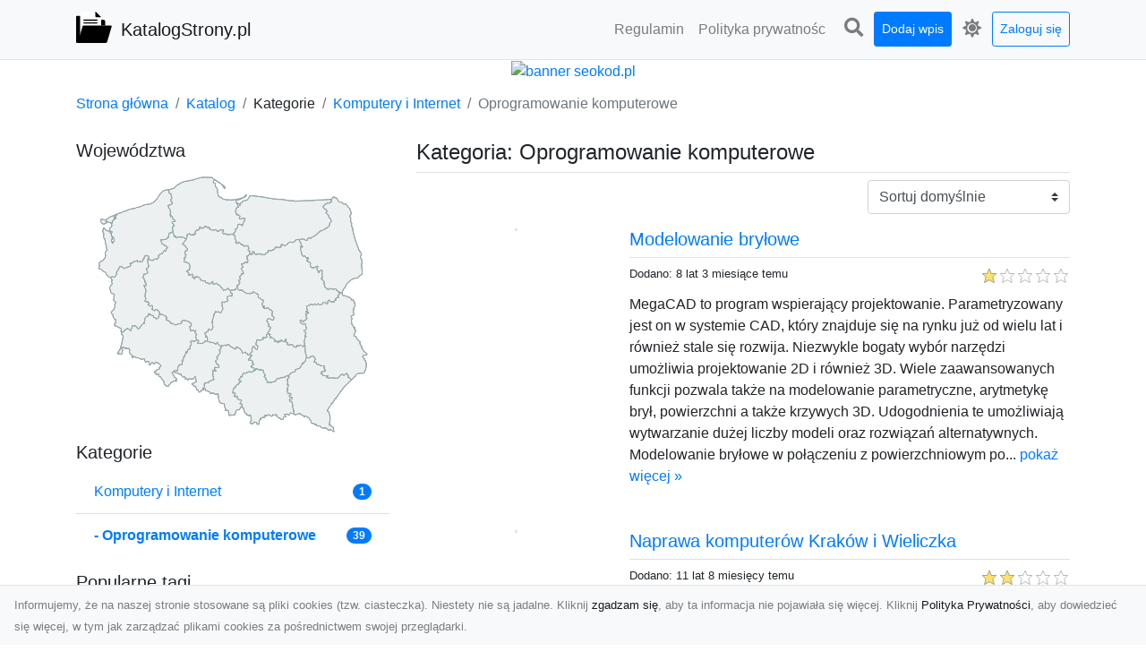

--- FILE ---
content_type: text/html; charset=UTF-8
request_url: https://katalogstrony.pl/categories/oprogramowanie-komputerowe/dirs
body_size: 16783
content:
<!DOCTYPE html><html lang="pl"><head> <title>Kategoria: Oprogramowanie komputerowe - KatalogStrony.pl - katalog stron</title> <meta charset="utf-8"> <meta name="viewport" content="width=device-width, initial-scale=1, shrink-to-fit=no"> <meta name="description" content="Kategoria: Oprogramowanie komputerowe. Katalogstrony.pl to moderowany katalog stron. Dodaj swoją witrynę do naszego spisu i zwiększ jej widoczność w Internecie. Znajdź wartościowe witryny w naszym katalogu."> <meta name="keywords" content="kategoria: oprogramowanie komputerowe"> <meta name="robots" content="index"> <meta name="robots" content="follow"> <meta property="og:title" content=""> <meta property="og:description" content=""> <meta property="og:type" content=""> <meta property="og:image" content=""> <meta property="og:url" content="https://katalogstrony.pl/categories/oprogramowanie-komputerowe/dirs"> <meta name="csrf-token" content="M9AqjjWe7V4dbSx1QIkKPgKVGi8LIL1bTAGWi58W"> <link rel="canonical" href="https://katalogstrony.pl/categories/oprogramowanie-komputerowe/dirs"> <link rel="apple-touch-icon" sizes="180x180" href="https://katalogstrony.pl/images/vendor/idir/icons/apple-touch-icon.png"> <link rel="icon" type="image/png" sizes="32x32" href="https://katalogstrony.pl/images/vendor/idir/icons/favicon-32x32.png"> <link rel="icon" type="image/png" sizes="192x192" href="https://katalogstrony.pl/images/vendor/idir/icons/android-chrome-192x192.png"> <link rel="icon" type="image/png" sizes="16x16" href="https://katalogstrony.pl/images/vendor/idir/icons/favicon-16x16.png"> <link rel="manifest" href="https://katalogstrony.pl/images/vendor/idir/icons/site.webmanifest"> <link rel="mask-icon" href="https://katalogstrony.pl/images/vendor/idir/icons/safari-pinned-tab.svg" color="#5bbad5"> <link rel="shortcut icon" href="https://katalogstrony.pl/images/vendor/idir/icons/favicon.ico"> <meta name="msapplication-TileColor" content="#2d89ef"> <meta name="msapplication-config" content="https://katalogstrony.pl/images/vendor/idir/icons/browserconfig.xml"> <meta name="theme-color" content="#ffffff"> <link href="https://katalogstrony.pl/css/vendor/idir/vendor/vendor.css?id=49a497a83d78cfce5d13057c5a7b736b" rel="stylesheet"> <link href="https://katalogstrony.pl/css/vendor/idir/web/web.css?id=fd3378601c4c6ba261e4b91c8f44460f" rel="stylesheet"> <link href="https://katalogstrony.pl/css/custom/web/web.css" rel="stylesheet"> <script src="https://katalogstrony.pl/js/vendor/idir/vendor/vendor.js?id=bc1ef286562eff417d07ec0be502a77b" defer></script> <script src="https://katalogstrony.pl/js/vendor/idir/web/web.js?id=313dd38fa18dd32b4b94e7f4374e014f" defer></script> <script src="https://katalogstrony.pl/js/custom/web/web.js" defer></script></head><body> <nav class="navbar menu navbar-expand-md navbar-light bg-light fixed-top border-bottom"> <div class="container"> <div class="d-flex flex-grow-1 navbar-search pr-3 pr-md-0"> <div id="navbar-logo" class="flex-grow-1 mr-2"> <a href="/" class="navbar-brand" title="KatalogStrony.pl - katalog stron"> <img src="https://katalogstrony.pl/images/vendor/idir/logo.svg" class="pb-1 logo" alt="KatalogStrony.pl" title="KatalogStrony.pl - katalog stron" > <span class="pl-1 d-none d-lg-inline"> KatalogStrony.pl </span> </a></div> <form id="search-form" method="GET" action="https://katalogstrony.pl/search" class="my-auto w-100 hide search" > <div class="input-group"> <input id="typeahead" data-route="https://katalogstrony.pl/api/tags/index" type="text" name="search" class="form-control border-right-0" placeholder="Szukaj... [min 3 znaki]" value="" autocomplete="off" > <select class="custom-select" name="source"> <option value="post" > blog </option> <option value="dir" selected> katalog </option> </select> <span class="input-group-append"> <button class="btn btn-outline-secondary border border-left-0" type="submit" disabled > <i class="fa fa-search"></i> </button> </span> </div> </form> <div class="my-auto"> <ul class="navbar-nav"> <li class="nav-item d-sm-inline d-md-none ml-2"> <a href="#" class="nav-link search-toggler" style="margin-top:2px;" role="button"> <i class="fa fa-lg fa-search"></i></a> </li> </ul> </div> <a href="#" id="navbar-toggle" class="my-auto navbar-toggler" role="button"> <span class="navbar-toggler-icon"></span></a> </div> <div class="navbar-collapse scroll collapse flex-grow-0 justify-content-end"> <ul id="pages-toggle" class="navbar-nav pr-3 pr-md-1"> <li class="nav-item dropdown "> <a href="https://katalogstrony.pl/pages/regulamin" title="Regulamin" class="nav-link " > <span class="d-md-inline d-none">Regulamin</span> <span class="d-md-none d-inline">Regulamin</span> </a> </li> <li class="nav-item dropdown "> <a href="https://katalogstrony.pl/pages/polityka-prywatnosci" title="Polityka prywatności" class="nav-link " > <span class="d-md-inline d-none">Polityka prywatnośc</span> <span class="d-md-none d-inline">Polityka prywatności</span> </a> </li> </ul> <ul class="navbar-nav pr-3 pr-md-0"> <li class="nav-item d-none d-md-inline mr-1"> <a href="#" class="nav-link search-toggler" style="margin-top:2px;" role="button"> <i class="fa fa-lg fa-search"></i></a> </li> <li class="nav-item mr-sm-0 mr-md-1 my-2 my-md-0"> <a class="nav-link btn btn-sm btn-primary text-white" href="https://katalogstrony.pl/dirs/create/1" role="button" > Dodaj wpis </a> </li> <li class="nav-item dropdown"> <a class="nav-link text-nowrap" href="#" role="button" id="dropdown-multi-theme" data-toggle="dropdown" aria-haspopup="true" aria-expanded="false"> <span class="fas fa-lg fa-icore-light"></span> <span class="d-inline d-md-none">Jasny</span></a><div class="dropdown-menu dropdown-menu-right" id="dropdown-multi-theme-toggle" aria-labelledby="dropdown-multi-theme"> <h6 class="dropdown-header"> Zmień motyw: </h6> <a class="dropdown-item active" data-theme="light" href="#light" title="Jasny" > <span class="fas fa-icore-light"></span> <span>Jasny</span> </a> <a class="dropdown-item " data-theme="dark" href="#dark" title="Ciemny" > <span class="fas fa-icore-dark"></span> <span>Ciemny</span> </a> </div> </li> <li class="nav-item dropdown "> <a class="nav-link btn btn-sm btn-outline-primary text-nowrap text-center text-primary ml-md-1" href="https://katalogstrony.pl/login" role="button" title="Zaloguj się" > Zaloguj się </a> </li> </ul> </div> </div></nav><div class="menu-height"></div> <div class="content"> <center><a href="https://seokod.pl" rel="nofallow" target="_blank" title="Dodaj stronę do 50 katalogów stron www"><img src="https://seokod.pl/b/black.webp" alt="banner seokod.pl"></a></center> <div class="container"> <nav aria-label="breadcrumb"> <ol class="breadcrumb bg-white px-0"> <li class="breadcrumb-item"> <a href="https://katalogstrony.pl" title="Strona główna" > Strona główna </a> </li> <li class="breadcrumb-item"> <a href="https://katalogstrony.pl/dirs/index" title="Katalog" > Katalog </a></li><li class="breadcrumb-item"> Kategorie</li> <li class="breadcrumb-item"> <a href="https://katalogstrony.pl/categories/komputery-i-internet/dirs" title="Komputery i Internet" > Komputery i Internet </a></li> <li class="breadcrumb-item active" aria-current="page"> Oprogramowanie komputerowe</li> </ol> </nav></div> <div class="container"> <div class="row"> <div class="col-md-8 order-sm-1 order-md-2"> <h1 class="h4 border-bottom pb-2"> <span>Kategoria: Oprogramowanie komputerowe</span> </h1> <div id="filter-content"> <form data-route="https://katalogstrony.pl/categories/oprogramowanie-komputerowe/dirs" id="filter"> <div class="d-flex position-relative"> <div class="form-group ml-auto"> <label class="sr-only" for="filter-orderby"> Sortuj: </label> <select class="form-control custom-select filter" name="filter[orderby]" id="filter-orderby" > <option value=""> Sortuj domyślnie </option> <option value="created_at|desc" > data dodania malejąco </option> <option value="created_at|asc" > data dodania rosnąco </option> <option value="updated_at|desc" > data aktualizacji malejąco </option> <option value="updated_at|asc" > data aktualizacji rosnąco </option> <option value="title|desc" > tytuł malejąco </option> <option value="title|asc" > tytuł rosnąco </option> <option value="sum_rating|desc" > ocena malejąco </option> <option value="sum_rating|asc" > ocena rosnąco </option> <option value="click|desc" > kliknięcia malejąco </option> <option value="click|asc" > kliknięcia rosnąco </option> <option value="view|desc" > wyświetlenia malejąco </option> <option value="view|asc" > wyświetlenia rosnąco </option> </select> </div> </div></form> <div id="infinite-scroll"> <div class="mb-5 "><div class="row"> <div class="col-sm-4"> <img data-src="https://api.pagepeeker.com/v2/thumbs.php?size=x&amp;url=http://megacad.pl" class="img-fluid border lazy mx-auto d-block" alt="Modelowanie bryłowe" > </div> <div class="col-sm-8 pl-sm-0 mt-2 mt-sm-0"> <div class="d-flex border-bottom mb-2 justify-content-between"> <h2 class="h5"> <a href="https://katalogstrony.pl/dirs/modelowanie-brylowe" title="Modelowanie bryłowe">Modelowanie bryłowe</a> </h2> </div> <div class="d-flex mb-2"> <small class="mr-auto"> Dodano: 8 lat 3 miesiące temu </small> <small class="ml-auto"> <input id="star-rating5455" name="star-rating5455" value="1.0000" data-stars="5" data-display-only="true" data-size="xs" class="rating-loading" data-language="pl" > </small> </div> <div class="text-break" style="word-break:break-word"> MegaCAD to program wspierający projektowanie. Parametryzowany jest on w systemie CAD, który znajduje się na rynku już od wielu lat i również stale się rozwija. Niezwykle bogaty wybór narzędzi umożliwia projektowanie 2D i również 3D. Wiele zaawansowanych funkcji pozwala także na modelowanie parametryczne, arytmetykę brył, powierzchni a także krzywych 3D. Udogodnienia te umożliwiają wytwarzanie dużej liczby modeli oraz rozwiązań alternatywnych. Modelowanie bryłowe w połączeniu z powierzchniowym po... <a href="https://katalogstrony.pl/dirs/modelowanie-brylowe">pokaż więcej &raquo;</a> </div> </div> </div></div> <div class="mb-5 "><div class="row"> <div class="col-sm-4"> <img data-src="https://api.pagepeeker.com/v2/thumbs.php?size=x&amp;url=http://www.serwis-komputerowy.ncti.pl" class="img-fluid border lazy mx-auto d-block" alt="Naprawa komputerów Kraków i Wieliczka" > </div> <div class="col-sm-8 pl-sm-0 mt-2 mt-sm-0"> <div class="d-flex border-bottom mb-2 justify-content-between"> <h2 class="h5"> <a href="https://katalogstrony.pl/dirs/naprawa-komputerow-krakow-i-wieliczka" title="Naprawa komputerów Kraków i Wieliczka">Naprawa komputerów Kraków i Wieliczka</a> </h2> </div> <div class="d-flex mb-2"> <small class="mr-auto"> Dodano: 11 lat 8 miesięcy temu </small> <small class="ml-auto"> <input id="star-rating5025" name="star-rating5025" value="2.0000" data-stars="5" data-display-only="true" data-size="xs" class="rating-loading" data-language="pl" > </small> </div> <div class="text-break" style="word-break:break-word"> Zapraszamy do skorzystania z Naszych usług  -Serwis komputerowy Kraków - WieliczkaNa realizowane naprawy udzielamy zapewnień! Wykonujemy następujące naprawy obejmujące zarówno ustereki sprzętowe, jak i programowe:usuwanie usterek technicznych (możliwy dojazd do kontrahenta), wymiana podzespołów i modernizacja komputerów/laptopów, instalacja/konfiguracja systemów operacyjnych i sterowników, usuwanie wirusów, szpiegów (adware) i tak dalej., naprawa i konserwacja drukarek, monitorów, instalacja/kon... <a href="https://katalogstrony.pl/dirs/naprawa-komputerow-krakow-i-wieliczka">pokaż więcej &raquo;</a> </div> </div> </div></div> <div class="mb-5 "><div class="row"> <div class="col-sm-4"> <img data-src="https://api.pagepeeker.com/v2/thumbs.php?size=x&amp;url=http://mobilni-serwisanci.pl" class="img-fluid border lazy mx-auto d-block" alt="Serwis komputerowy, naprawa laptopów (notebooków). Tanie odzyskiwanie danych" > </div> <div class="col-sm-8 pl-sm-0 mt-2 mt-sm-0"> <div class="d-flex border-bottom mb-2 justify-content-between"> <h2 class="h5"> <a href="https://katalogstrony.pl/dirs/serwis-komputerowy-naprawa-laptopow-notebookow-tanie-odzyskiwanie-danych" title="Serwis komputerowy, naprawa laptopów (notebooków). Tanie odzyskiwanie danych">Serwis komputerowy, naprawa laptopów (notebooków). Tanie odzyskiwanie danych</a> </h2> </div> <div class="d-flex mb-2"> <small class="mr-auto"> Dodano: 11 lat 10 miesięcy temu </small> <small class="ml-auto"> <input id="star-rating4918" name="star-rating4918" value="1.0000" data-stars="5" data-display-only="true" data-size="xs" class="rating-loading" data-language="pl" > </small> </div> <div class="text-break" style="word-break:break-word"> www.mobilni-serwisanci.pl - Słowa kluczowe: serwis komputerowy gdańsk, serwis laptopów gdańsk, serwis notebooków gdańsk, naprawa komputerów gdańsk, naprawa laptopów gdańsk, naprawa notebooków gdańsk, pogotowie komputerowe gdańsk, informatyk gdańsk, usługi informatyczne gdańsk, odzysk danych gdańsk, odzyskiwanie danych gdańsk, naprawa dysków twardych gdańsk, naprawa dysku twardego gdańsk, obsługa informatyczna firm gdańsk, outsourcing it gdańsk. Zapewniamy pomoc informatyczną osobom prywatnym ora... <a href="https://katalogstrony.pl/dirs/serwis-komputerowy-naprawa-laptopow-notebookow-tanie-odzyskiwanie-danych">pokaż więcej &raquo;</a> </div> </div> </div></div> <div class="mb-5 "><div class="row"> <div class="col-sm-4"> <img data-src="https://api.pagepeeker.com/v2/thumbs.php?size=x&amp;url=http://techformator.pl" class="img-fluid border lazy mx-auto d-block" alt="Porady Windows" > </div> <div class="col-sm-8 pl-sm-0 mt-2 mt-sm-0"> <div class="d-flex border-bottom mb-2 justify-content-between"> <h2 class="h5"> <a href="https://katalogstrony.pl/dirs/porady-windows" title="Porady Windows">Porady Windows</a> </h2> </div> <div class="d-flex mb-2"> <small class="mr-auto"> Dodano: 11 lat 11 miesięcy temu </small> <small class="ml-auto"> <input id="star-rating1482" name="star-rating1482" value="1.0000" data-stars="5" data-display-only="true" data-size="xs" class="rating-loading" data-language="pl" > </small> </div> <div class="text-break" style="word-break:break-word"> Blog o nowych technologiach, komputerach, oprogramowaniu. Tylko tutaj znajdziesz dużą ilość unikalnych artykułów informatycznych. Strona zawiera recenzje i testy porównawcze software, instrukcje dla oprogramowania użytkowego, spolszczenia dodatków i skórek dla popularnych systemów CMS, ciekawostki i newsy komputerowe, informacje o promocjach w sieci - pełne wersje programów za darmo, porady z wielu dziedzin IT: kryptografia, steganografia, bezpieczeństwo w Internecie, systemy operacyjne Windows ... <a href="https://katalogstrony.pl/dirs/porady-windows">pokaż więcej &raquo;</a> </div> </div> </div></div> <div class="mb-5 "><div class="row"> <div class="col-sm-4"> <img data-src="https://api.pagepeeker.com/v2/thumbs.php?size=x&amp;url=http://www.enovatio.com" class="img-fluid border lazy mx-auto d-block" alt="Obieg dokumentów" > </div> <div class="col-sm-8 pl-sm-0 mt-2 mt-sm-0"> <div class="d-flex border-bottom mb-2 justify-content-between"> <h2 class="h5"> <a href="https://katalogstrony.pl/dirs/obieg-dokumentow" title="Obieg dokumentów">Obieg dokumentów</a> </h2> </div> <div class="d-flex mb-2"> <small class="mr-auto"> Dodano: 12 lat 2 tygodnie temu </small> <small class="ml-auto"> <input id="star-rating4786" name="star-rating4786" value="1.0000" data-stars="5" data-display-only="true" data-size="xs" class="rating-loading" data-language="pl" > </small> </div> <div class="text-break" style="word-break:break-word"> Aby w firmie nie ginąć w stosach dokumentów proponujemy system obiegu dokumentów. Nasze rozwiązanie usprawnia obieg dokumentów w organizacji oraz usprawnia wszelkie występujące procesy biznesowe. System zarządzania obiegiem dokumentów składa się z obszernej ilości praktycznych funkcji, niezbędnych do zarządzania dokumentami oraz pracą z nimi.... <a href="https://katalogstrony.pl/dirs/obieg-dokumentow">pokaż więcej &raquo;</a> </div> </div> </div></div> <div class="mb-5 "><div class="row"> <div class="col-sm-4"> <img data-src="https://api.pagepeeker.com/v2/thumbs.php?size=x&amp;url=http://enova.komako.pl" class="img-fluid border lazy mx-auto d-block" alt="Enova Szczecin, Poznań, Warszawa" > </div> <div class="col-sm-8 pl-sm-0 mt-2 mt-sm-0"> <div class="d-flex border-bottom mb-2 justify-content-between"> <h2 class="h5"> <a href="https://katalogstrony.pl/dirs/enova-szczecin-poznan-warszawa" title="Enova Szczecin, Poznań, Warszawa">Enova Szczecin, Poznań, Warszawa</a> </h2> </div> <div class="d-flex mb-2"> <small class="mr-auto"> Dodano: 13 lat 1 dzień temu </small> <small class="ml-auto"> <input id="star-rating4643" name="star-rating4643" value="1.0000" data-stars="5" data-display-only="true" data-size="xs" class="rating-loading" data-language="pl" > </small> </div> <div class="text-break" style="word-break:break-word"> System dla firm enova, to nowoczesny system ERP przydatny dla dowolnej branży i firm różnej wielkości. Produkt ma bardzo rozbudowaną funkcjonalność i spore możliwości konfiguracji, co pozwala na dostsowanie do potrzeb biznesowych Klienta o dowolnym profilu. Nasza firma jest autoryzowanym partnerem firmy Soneta - producenta systemu enova. Decydując się na zakup oprogramowania enova od nas, otrzymasz wsparcie techniczne oraz doradztwo w zakresie wdrożenia, konfiguracji i obsługi oprogramowania. Po... <a href="https://katalogstrony.pl/dirs/enova-szczecin-poznan-warszawa">pokaż więcej &raquo;</a> </div> </div> </div></div> <div class="mb-5 "><div class="row"> <div class="col-sm-4"> <img data-src="https://api.pagepeeker.com/v2/thumbs.php?size=x&amp;url=http://www.intea.pl" class="img-fluid border lazy mx-auto d-block" alt="Program do fakturowania dla małych przedsiębiorstw" > </div> <div class="col-sm-8 pl-sm-0 mt-2 mt-sm-0"> <div class="d-flex border-bottom mb-2 justify-content-between"> <h2 class="h5"> <a href="https://katalogstrony.pl/dirs/program-do-fakturowania-dla-malych-przedsiebiorstw" title="Program do fakturowania dla małych przedsiębiorstw">Program do fakturowania dla małych przedsiębiorstw</a> </h2> </div> <div class="d-flex mb-2"> <small class="mr-auto"> Dodano: 13 lat 1 tydzień temu </small> <small class="ml-auto"> <input id="star-rating4627" name="star-rating4627" value="2.0000" data-stars="5" data-display-only="true" data-size="xs" class="rating-loading" data-language="pl" > </small> </div> <div class="text-break" style="word-break:break-word"> Wydaje się, iż wystawienie i rozliczenie faktur to prosta sprawa. Jednak nie każdy z nas potrafi sobie z tym poradzić. Skorzystaj z programu do fakturowania Intea. Unikniesz stresu związanego z źle wypełnionymi fakturami.A może coś jeszcze budzi twoje obawy Wśród oprogramowania Intea odszukasz także program księgowy i program magazynowy. Dzięki nim unikniesz całej męczącej papierkowej roboty plus będziesz mieć pewność, iż wszystko zostało dobrze zrobione. Wypróbuj dostępną ofertę na www.intea.pl... <a href="https://katalogstrony.pl/dirs/program-do-fakturowania-dla-malych-przedsiebiorstw">pokaż więcej &raquo;</a> </div> </div> </div></div> <div class="mb-5 "><div class="row"> <div class="col-sm-4"> <img data-src="https://api.pagepeeker.com/v2/thumbs.php?size=x&amp;url=http://program-dla-nieruchomosci.komako.pl" class="img-fluid border lazy mx-auto d-block" alt="EMakler" > </div> <div class="col-sm-8 pl-sm-0 mt-2 mt-sm-0"> <div class="d-flex border-bottom mb-2 justify-content-between"> <h2 class="h5"> <a href="https://katalogstrony.pl/dirs/emakler" title="EMakler">EMakler</a> </h2> </div> <div class="d-flex mb-2"> <small class="mr-auto"> Dodano: 13 lat 2 miesiące temu </small> <small class="ml-auto"> <input id="star-rating4410" name="star-rating4410" value="1.0000" data-stars="5" data-display-only="true" data-size="xs" class="rating-loading" data-language="pl" > </small> </div> <div class="text-break" style="word-break:break-word"> Program eKOMAKO Makler Nieruchomości to oprogramowanie dedykowane dla pośredników nieruchomości, które umożliwia pełną obsługę biur nieruchomości, dedykowany do firm różnej wielkości, przetestowany w małych kilku osobowych organizacjach, jak również w największych biurach w Polsce, w których pracuje blisko 100 maklerów, pośredników. Oprogramowanie dla agencji nieruchomości eKOMAKO Makler Nieruchomości jako jedyne na rynku pozwala administrować całym biurem i zespołem maklerów. Zapraszamy do skor... <a href="https://katalogstrony.pl/dirs/emakler">pokaż więcej &raquo;</a> </div> </div> </div></div> <div class="mb-5 "><div class="row"> <div class="col-sm-4"> <img data-src="https://api.pagepeeker.com/v2/thumbs.php?size=x&amp;url=http://insert.komako.pl" class="img-fluid border lazy mx-auto d-block" alt="Insert szkolenia" > </div> <div class="col-sm-8 pl-sm-0 mt-2 mt-sm-0"> <div class="d-flex border-bottom mb-2 justify-content-between"> <h2 class="h5"> <a href="https://katalogstrony.pl/dirs/insert-szkolenia" title="Insert szkolenia">Insert szkolenia</a> </h2> </div> <div class="d-flex mb-2"> <small class="mr-auto"> Dodano: 13 lat 4 miesiące temu </small> <small class="ml-auto"> <input id="star-rating4244" name="star-rating4244" value="1.0000" data-stars="5" data-display-only="true" data-size="xs" class="rating-loading" data-language="pl" > </small> </div> <div class="text-break" style="word-break:break-word"> System Insert GT to zintegrowany system zarządzania przedsiębiorstwem. Wysoki stopień zintegrowania modułów pozwala znacznie ograniczyć czas niezbędny na jego obsługę. System jest bardzo łatwy w użyciu, większość potrzebnych funkcji jest dostępna w sposób bardzo intuicyjny. Insert GT daje się łatwo modyfikować poprzez możliwość tworzenia własnych zestawień, oraz specjalizowanych modułów w oparciu o pakiety Sfera dla Insert GT. Bezpłatna infolinia handlowa: 800 109 509.... <a href="https://katalogstrony.pl/dirs/insert-szkolenia">pokaż więcej &raquo;</a> </div> </div> </div></div> <div class="mb-5 "><div class="row"> <div class="col-sm-4"> <img data-src="https://api.pagepeeker.com/v2/thumbs.php?size=x&amp;url=http://www.photoshop-cs6.tdnet.com.pl" class="img-fluid border lazy mx-auto d-block" alt="Adobe Photoshop cs6" > </div> <div class="col-sm-8 pl-sm-0 mt-2 mt-sm-0"> <div class="d-flex border-bottom mb-2 justify-content-between"> <h2 class="h5"> <a href="https://katalogstrony.pl/dirs/adobe-photoshop-cs6" title="Adobe Photoshop cs6">Adobe Photoshop cs6</a> </h2> </div> <div class="d-flex mb-2"> <small class="mr-auto"> Dodano: 13 lat 5 miesięcy temu </small> <small class="ml-auto"> <input id="star-rating4172" name="star-rating4172" value="1.0000" data-stars="5" data-display-only="true" data-size="xs" class="rating-loading" data-language="pl" > </small> </div> <div class="text-break" style="word-break:break-word"> Spółka Adobe, by uefektywnić pracę designerów graficznych wprowadziła na rynek niemało programów wspomagających aplikacje typu Adobe Photoshop Elements czy Adobe InDesign. Oryginalne oprogramowanie prezentowane w tym artykule jest uchwytne po bardzo niskich cenach na serwisie producenta Adobe. Linki do oprogramowania z którym można się zapoznać na tejże stronie www, odsyłają do autentycznych programów z licencją. Gdyż nabycie Adobe CS6 pozwala na czerpanie niepowtarzalnej przyjemności z prostoty... <a href="https://katalogstrony.pl/dirs/adobe-photoshop-cs6">pokaż więcej &raquo;</a> </div> </div> </div></div> <div class="mb-5 "><div class="row"> <div class="col-sm-4"> <img data-src="https://api.pagepeeker.com/v2/thumbs.php?size=x&amp;url=http://www.dymki.com" class="img-fluid border lazy mx-auto d-block" alt="Przerabianie zdjęć online" > </div> <div class="col-sm-8 pl-sm-0 mt-2 mt-sm-0"> <div class="d-flex border-bottom mb-2 justify-content-between"> <h2 class="h5"> <a href="https://katalogstrony.pl/dirs/przerabianie-zdjec-online" title="Przerabianie zdjęć online">Przerabianie zdjęć online</a> </h2> </div> <div class="d-flex mb-2"> <small class="mr-auto"> Dodano: 13 lat 5 miesięcy temu </small> <small class="ml-auto"> <input id="star-rating4161" name="star-rating4161" value="1.0000" data-stars="5" data-display-only="true" data-size="xs" class="rating-loading" data-language="pl" > </small> </div> <div class="text-break" style="word-break:break-word"> Obróbka zdjęć online to jedna z możliwości serwisu Dymki.com. Przygotowany jest tutaj ciekawy program do przerabiania zdjęć i zagwarantowana jest sposobność importu zdjęć z dysku. Przerabianie zdjęć to tylko początkowy etap konstruowania. Potem można kreować z nich kalendarz lub generować nietuzinkowe kolaże. Serwis korzysta z środków unijnych. Pomysł na mikroblogi z wykorzystaniem komiksów został uznany za wartościowy. Aby korzystać z bazy sprzętowej serwisu, trzeba założyć konto. Edycja zdjęć ... <a href="https://katalogstrony.pl/dirs/przerabianie-zdjec-online">pokaż więcej &raquo;</a> </div> </div> </div></div> <div class="mb-5 "><div class="row"> <div class="col-sm-4"> <img data-src="https://api.pagepeeker.com/v2/thumbs.php?size=x&amp;url=http://www.seolight.pl" class="img-fluid border lazy mx-auto d-block" alt="Automatyczne katalogowanie stron" > </div> <div class="col-sm-8 pl-sm-0 mt-2 mt-sm-0"> <div class="d-flex border-bottom mb-2 justify-content-between"> <h2 class="h5"> <a href="https://katalogstrony.pl/dirs/automatyczne-katalogowanie-stron" title="Automatyczne katalogowanie stron">Automatyczne katalogowanie stron</a> </h2> </div> <div class="d-flex mb-2"> <small class="mr-auto"> Dodano: 13 lat 6 miesięcy temu </small> <small class="ml-auto"> <input id="star-rating4024" name="star-rating4024" value="2.0000" data-stars="5" data-display-only="true" data-size="xs" class="rating-loading" data-language="pl" > </small> </div> <div class="text-break" style="word-break:break-word"> Prezentowane narzędzie SeoLight jest programem do automatycznego dodawania wpisów, do zadbanych katalogów www. Nasze oprogramowanie wspiera nie tylko wszystkie skrypty katalogów dostępne na polskim rynku, ale także doskonale radzi sobie z katalogami zagranicznymi. Przy właściwym skonfigurowaniu skuteczność aplikacji sięga 100%.... <a href="https://katalogstrony.pl/dirs/automatyczne-katalogowanie-stron">pokaż więcej &raquo;</a> </div> </div> </div></div> <div class="mb-5 "><div class="row"> <div class="col-sm-4"> <img data-src="https://api.pagepeeker.com/v2/thumbs.php?size=x&amp;url=http://www.valuelab.pl" class="img-fluid border lazy mx-auto d-block" alt="Aplikacje mobilne" > </div> <div class="col-sm-8 pl-sm-0 mt-2 mt-sm-0"> <div class="d-flex border-bottom mb-2 justify-content-between"> <h2 class="h5"> <a href="https://katalogstrony.pl/dirs/aplikacje-mobilne" title="Aplikacje mobilne">Aplikacje mobilne</a> </h2> </div> <div class="d-flex mb-2"> <small class="mr-auto"> Dodano: 13 lat 6 miesięcy temu </small> <small class="ml-auto"> <input id="star-rating3987" name="star-rating3987" value="1.0000" data-stars="5" data-display-only="true" data-size="xs" class="rating-loading" data-language="pl" > </small> </div> <div class="text-break" style="word-break:break-word"> Dzięki ofercie Value Lab, firmy z każdego rodzaju dziedziny, mają możliwość efektywnie pokazać się w świecie mobilnych stron internetowych. Oferta ta przedstawia w szczególności zawodowe tworzenie stron do urządzeń mobilnych z uwzględnieniem responsive web design. Oprócz tego, w Value Lab można zakupić aplikacje mobilne, które odczytują m.in. qr kody. Poza tym, przedsiębiorstwo Value Lab zajmuje się także marketingiem mobilnym.... <a href="https://katalogstrony.pl/dirs/aplikacje-mobilne">pokaż więcej &raquo;</a> </div> </div> </div></div> <div class="mb-5 "><div class="row"> <div class="col-sm-4"> <img data-src="https://api.pagepeeker.com/v2/thumbs.php?size=x&amp;url=http://www.xnet.pl" class="img-fluid border lazy mx-auto d-block" alt="Sony Vegas Movie Studio" > </div> <div class="col-sm-8 pl-sm-0 mt-2 mt-sm-0"> <div class="d-flex border-bottom mb-2 justify-content-between"> <h2 class="h5"> <a href="https://katalogstrony.pl/dirs/sony-vegas-movie-studio" title="Sony Vegas Movie Studio">Sony Vegas Movie Studio</a> </h2> </div> <div class="d-flex mb-2"> <small class="mr-auto"> Dodano: 13 lat 6 miesięcy temu </small> <small class="ml-auto"> <input id="star-rating3963" name="star-rating3963" value="1.0000" data-stars="5" data-display-only="true" data-size="xs" class="rating-loading" data-language="pl" > </small> </div> <div class="text-break" style="word-break:break-word"> Firma zajmuje się sprzedażą i dystrybucją oprogramowania komputerowego, zapewniamy profesjonalną i fachową obsługę naszych Klientów. A także szeroki zakres oferowanego oprogramowania, fachowa wiedza oraz atrakcyjne ceny sprawiają iż jesteśmy zaufanym dostawcą dla wielu firm i instytucji w Polsce.Ponadto jesteśmy certyfikowanym partnerem wiodących producentów i posiadamy autoryzacje do sprzedaży oprogramowania tj: Adobe, Autodesk, Corel, Microsoft, ZWCAD.Nasi konsultanci są do Państwa dyspozycji ... <a href="https://katalogstrony.pl/dirs/sony-vegas-movie-studio">pokaż więcej &raquo;</a> </div> </div> </div></div> <div class="mb-5 "><div class="row"> <div class="col-sm-4"> <img data-src="https://api.pagepeeker.com/v2/thumbs.php?size=x&amp;url=http://www.itelligence.pl" class="img-fluid border lazy mx-auto d-block" alt="Oprogramowanie dla firm" > </div> <div class="col-sm-8 pl-sm-0 mt-2 mt-sm-0"> <div class="d-flex border-bottom mb-2 justify-content-between"> <h2 class="h5"> <a href="https://katalogstrony.pl/dirs/oprogramowanie-dla-firm" title="Oprogramowanie dla firm">Oprogramowanie dla firm</a> </h2> </div> <div class="d-flex mb-2"> <small class="mr-auto"> Dodano: 13 lat 6 miesięcy temu </small> <small class="ml-auto"> <input id="star-rating3960" name="star-rating3960" value="1.0000" data-stars="5" data-display-only="true" data-size="xs" class="rating-loading" data-language="pl" > </small> </div> <div class="text-break" style="word-break:break-word"> Misją ITELLIGENCE jest zapewnienie prawidłowego funkcjonowania firmy oraz grup przedsiębiorstw działającym na skalę międzynarodową. Wdrażając dostosowane stosownie do warunków klienta zintegrowane systemy informatyczne, sugeruje się regułą najwyższej funkcjonalności. W usłudze systemy EPR, CRM oraz mySAP, które posiada udoskonalone komponenty oprogramowania aplikacyjnego. Oferowana wielojęzyczna obsługa.... <a href="https://katalogstrony.pl/dirs/oprogramowanie-dla-firm">pokaż więcej &raquo;</a> </div> </div> </div></div> <div class="mb-5 "><div class="row"> <div class="col-sm-4"> <img data-src="https://api.pagepeeker.com/v2/thumbs.php?size=x&amp;url=http://vbs.com.pl" class="img-fluid border lazy mx-auto d-block" alt="VBS Oprogramowanie fakturujące i CRM, tworzenie sklepów internetowych" > </div> <div class="col-sm-8 pl-sm-0 mt-2 mt-sm-0"> <div class="d-flex border-bottom mb-2 justify-content-between"> <h2 class="h5"> <a href="https://katalogstrony.pl/dirs/vbs-oprogramowanie-fakturujace-i-crm-tworzenie-sklepow-internetowych" title="VBS Oprogramowanie fakturujące i CRM, tworzenie sklepów internetowych">VBS Oprogramowanie fakturujące i CRM, tworzenie sklepów internetowych</a> </h2> </div> <div class="d-flex mb-2"> <small class="mr-auto"> Dodano: 13 lat 11 miesięcy temu </small> <small class="ml-auto"> <input id="star-rating3747" name="star-rating3747" value="1.0000" data-stars="5" data-display-only="true" data-size="xs" class="rating-loading" data-language="pl" > </small> </div> <div class="text-break" style="word-break:break-word"> Programy do wystawiania faktur i CRM, tworzenie sklepów internetowych. Przetestuj nowoczesne rozwiązania przez 30 dni. Jako firma obsługujemy kilkaset sklepów internetowych, kilka dużych portali tematycznych. Ściśle współpracujemy z innymi firmami, zajmującymi się projektowaniem oprogramowań i handlem w Internecie takimi jak Meteoryt.pl, Allpay.eu czy Ceneo.pl... <a href="https://katalogstrony.pl/dirs/vbs-oprogramowanie-fakturujace-i-crm-tworzenie-sklepow-internetowych">pokaż więcej &raquo;</a> </div> </div> </div></div> <div class="mb-5 "><div class="row"> <div class="col-sm-4"> <img data-src="https://api.pagepeeker.com/v2/thumbs.php?size=x&amp;url=http://www.softmanager.pl" class="img-fluid border lazy mx-auto d-block" alt="Raks sql SoftManager" > </div> <div class="col-sm-8 pl-sm-0 mt-2 mt-sm-0"> <div class="d-flex border-bottom mb-2 justify-content-between"> <h2 class="h5"> <a href="https://katalogstrony.pl/dirs/raks-sql-softmanager" title="Raks sql SoftManager">Raks sql SoftManager</a> </h2> </div> <div class="d-flex mb-2"> <small class="mr-auto"> Dodano: 13 lat 11 miesięcy temu </small> <small class="ml-auto"> <input id="star-rating3673" name="star-rating3673" value="2.0000" data-stars="5" data-display-only="true" data-size="xs" class="rating-loading" data-language="pl" > </small> </div> <div class="text-break" style="word-break:break-word"> SoftManager budujemy strony internetowe RaksSQL Biuro Rachunkowe System dedykowany Biurom Rachunkowym którego funkcjonalności i cene ustalamy indywidualnie z każdym klientem.RaksSQL stworzony z myślą o księgowych to nowoczesny, kompleksowy i zintegrowany system który powstał na bazie 20-letnich doświadczeń firmy Raks. Z oprogramowania RaksSQL korzysta ponad tysiąc biur rachunkowych, w tym od 8 lat Stowarzyszenie Księgowych w Polsce.... <a href="https://katalogstrony.pl/dirs/raks-sql-softmanager">pokaż więcej &raquo;</a> </div> </div> </div></div> <div class="mb-5 "><div class="row"> <div class="col-sm-4"> <img data-src="https://api.pagepeeker.com/v2/thumbs.php?size=x&amp;url=http://www.syndatis.com" class="img-fluid border lazy mx-auto d-block" alt="System obiegu dokumentów" > </div> <div class="col-sm-8 pl-sm-0 mt-2 mt-sm-0"> <div class="d-flex border-bottom mb-2 justify-content-between"> <h2 class="h5"> <a href="https://katalogstrony.pl/dirs/system-obiegu-dokumentow" title="System obiegu dokumentów">System obiegu dokumentów</a> </h2> </div> <div class="d-flex mb-2"> <small class="mr-auto"> Dodano: 14 lat 1 dzień temu </small> <small class="ml-auto"> <input id="star-rating3561" name="star-rating3561" value="1.0000" data-stars="5" data-display-only="true" data-size="xs" class="rating-loading" data-language="pl" > </small> </div> <div class="text-break" style="word-break:break-word"> Syndatis od 2000 roku funkcjonuje na rynku rozwiązań BPM (Business Process Management), będąc prekursorem tego podejścia w Polsce. Dostarczamy kompleksowe rozwiązania informatyczne, umożliwiające pełną obsługę procesów biznesowych w przedsiębiorstwie. Nasz produkt, Syndatis BPM, oparty na najnowocześniejszych technologiach internetowych, jest narzędziem bardzo elastycznym, łatwo integrującym się z innymi elementami IT w każdej organizacji. Nasz zespół to doświadczeni specjaliści w dziedzinie Bus... <a href="https://katalogstrony.pl/dirs/system-obiegu-dokumentow">pokaż więcej &raquo;</a> </div> </div> </div></div> <div class="mb-5 "><div class="row"> <div class="col-sm-4"> <img data-src="https://api.pagepeeker.com/v2/thumbs.php?size=x&amp;url=http://www.rivasoft.pl" class="img-fluid border lazy mx-auto d-block" alt="Photoshop w Rivasoft.pl" > </div> <div class="col-sm-8 pl-sm-0 mt-2 mt-sm-0"> <div class="d-flex border-bottom mb-2 justify-content-between"> <h2 class="h5"> <a href="https://katalogstrony.pl/dirs/photoshop-w-rivasoft-pl" title="Photoshop w Rivasoft.pl">Photoshop w Rivasoft.pl</a> </h2> </div> <div class="d-flex mb-2"> <small class="mr-auto"> Dodano: 14 lat 1 tydzień temu </small> <small class="ml-auto"> <input id="star-rating3509" name="star-rating3509" value="1.0000" data-stars="5" data-display-only="true" data-size="xs" class="rating-loading" data-language="pl" > </small> </div> <div class="text-break" style="word-break:break-word"> Oprogramowanie Adobe zajmuje czołową pozycję w naszym portfolio produktowym. Oferujemy programy Photoshop, Photoshop Elements 10, pakiety Adobe Creative Suite 5.5, oprogramowanie Adobe dla studentów, oraz pakiety Adobe Digital School Collection. Zajmujemy się sprzedażą oprogramowania Corel, w tym CorelDRAW X5, CorelDRAW X4, WinDVD Pro 11. W sprzedaży dostępne są również aplikacje Microsoft Office, Microsoft Windows, Outlook. Oferujemy możliwość zakupu profesjonalnych systemów CAD: AutoCAD LT 201... <a href="https://katalogstrony.pl/dirs/photoshop-w-rivasoft-pl">pokaż więcej &raquo;</a> </div> </div> </div></div> <div class="mb-5 "><div class="row"> <div class="col-sm-4"> <img data-src="https://api.pagepeeker.com/v2/thumbs.php?size=x&amp;url=http://www.saldeo.pl" class="img-fluid border lazy mx-auto d-block" alt="Elektroniczna faktura, program do faktur" > </div> <div class="col-sm-8 pl-sm-0 mt-2 mt-sm-0"> <div class="d-flex border-bottom mb-2 justify-content-between"> <h2 class="h5"> <a href="https://katalogstrony.pl/dirs/elektroniczna-faktura-program-do-faktur" title="Elektroniczna faktura, program do faktur">Elektroniczna faktura, program do faktur</a> </h2> </div> <div class="d-flex mb-2"> <small class="mr-auto"> Dodano: 14 lat 1 miesiąc temu </small> <small class="ml-auto"> <input id="star-rating3222" name="star-rating3222" value="1.0000" data-stars="5" data-display-only="true" data-size="xs" class="rating-loading" data-language="pl" > </small> </div> <div class="text-break" style="word-break:break-word"> Żywy rozwój Internetu wywołał fakt, że coraz więcej korporacji postanowiło na stosowanie takiego wynalazku jak elektroniczna faktura. Jej zastosowanie to tak naprawdę same plusy. Nie jesteśmy zmuszeni składować kupy makulatury, która zajmuje w archiwum lub biurze, zbędne miejsce. Mamy do wszystkich dokumentów nietrudny dostęp, albowiem szukane są one za sprawą peceta, a nie ręcznie w szufladach bądź segregatorach. Cyfrową fakturę jest możliwym wydrukować w każdej chwili i wysłać do swojego partn... <a href="https://katalogstrony.pl/dirs/elektroniczna-faktura-program-do-faktur">pokaż więcej &raquo;</a> </div> </div> </div></div> <div class="mb-5 "><div class="row"> <div class="col-sm-4"> <img data-src="https://api.pagepeeker.com/v2/thumbs.php?size=x&amp;url=http://www.itauditor.pl" class="img-fluid border lazy mx-auto d-block" alt="Audyty legalności oprogramowania" > </div> <div class="col-sm-8 pl-sm-0 mt-2 mt-sm-0"> <div class="d-flex border-bottom mb-2 justify-content-between"> <h2 class="h5"> <a href="https://katalogstrony.pl/dirs/audyty-legalnosci-oprogramowania" title="Audyty legalności oprogramowania">Audyty legalności oprogramowania</a> </h2> </div> <div class="d-flex mb-2"> <small class="mr-auto"> Dodano: 14 lat 2 miesiące temu </small> <small class="ml-auto"> <input id="star-rating3033" name="star-rating3033" value="2.0000" data-stars="5" data-display-only="true" data-size="xs" class="rating-loading" data-language="pl" > </small> </div> <div class="text-break" style="word-break:break-word"> Ochrona poufnych informacji oraz optymalizacja zasobów firmy pozwalają zmaksymalizować efekty pracy i uzyskać przewagę konkurencyjną. Oferujemy Państwu profesjonalne szkolenia oraz audyty informatyczne, bezpieczeństwa, legalności oprogramowania. Dzięki naszej specjalistycznej wiedzy i doświadczeniu, pomagamy uniknąć strat, jakie płyną z niedostatecznego zabezpieczenia danych oraz niewystarczającej wiedzy pracowników na temat potencjalnych zagrożeń. Serdecznie zapraszamy do korzystnej współpracy... <a href="https://katalogstrony.pl/dirs/audyty-legalnosci-oprogramowania">pokaż więcej &raquo;</a> </div> </div> </div></div> <div class="mb-5 "><div class="row"> <div class="col-sm-4"> <img data-src="https://api.pagepeeker.com/v2/thumbs.php?size=x&amp;url=http://www.program-do-kosztorysowania.pl" class="img-fluid border lazy mx-auto d-block" alt="Norma PRO" > </div> <div class="col-sm-8 pl-sm-0 mt-2 mt-sm-0"> <div class="d-flex border-bottom mb-2 justify-content-between"> <h2 class="h5"> <a href="https://katalogstrony.pl/dirs/norma-pro" title="Norma PRO">Norma PRO</a> </h2> </div> <div class="d-flex mb-2"> <small class="mr-auto"> Dodano: 14 lat 2 miesiące temu </small> <small class="ml-auto"> <input id="star-rating2853" name="star-rating2853" value="2.0000" data-stars="5" data-display-only="true" data-size="xs" class="rating-loading" data-language="pl" > </small> </div> <div class="text-break" style="word-break:break-word"> Norma PRO cennik i funkcjonalność, szkolenia, kursy kosztorysowania, wersja demo programu Norma PRO, wsparcie techniczne Norma PRO oraz praktyczne porady. Na stronie www.program-do-kosztorysowania.pl można znaleźć cenne wskazówki dotyczące obsługi programu Norma PRO takie jak: instalacja i aktywacja klucza, współpraca z cennikami Intercenbud, Sekocenbud, zmiana przedmiaru na kosztorys, Katalogi Nakładów Rzeczowych zawarte w programach Norma PRO. Dodatkowo znajdziesz informacje o możliwościach i ... <a href="https://katalogstrony.pl/dirs/norma-pro">pokaż więcej &raquo;</a> </div> </div> </div></div> <div class="mb-5 "><div class="row"> <div class="col-sm-4"> <img data-src="https://api.pagepeeker.com/v2/thumbs.php?size=x&amp;url=http://www.antcom.pl" class="img-fluid border lazy mx-auto d-block" alt="Systemy do obsługi gastronomii" > </div> <div class="col-sm-8 pl-sm-0 mt-2 mt-sm-0"> <div class="d-flex border-bottom mb-2 justify-content-between"> <h2 class="h5"> <a href="https://katalogstrony.pl/dirs/systemy-do-obslugi-gastronomii" title="Systemy do obsługi gastronomii">Systemy do obsługi gastronomii</a> </h2> </div> <div class="d-flex mb-2"> <small class="mr-auto"> Dodano: 14 lat 3 miesiące temu </small> <small class="ml-auto"> <input id="star-rating2778" name="star-rating2778" value="1.0000" data-stars="5" data-display-only="true" data-size="xs" class="rating-loading" data-language="pl" > </small> </div> <div class="text-break" style="word-break:break-word"> Firma Ant.Com Andrzej Tomaszewski zajmuje się tworzeniem i rozwijaniem dedykowanych systemów do obsługi pizzerii oraz programu do skutecznej windykacji. Program Windykator naszego autorstwa wspiera prowadzenie spraw windykacyjnych na każdym ich etapie. Nasz system jest funkcjonalny w obsłudze, co zostało docenione przez zadowolonych klientów. Zarządzanie pizzerią wspomaga nasz kolejny program quot;Moja pizzeriaquot;. Dzięki uniwersalnym rozwiązaniom program można wykorzystać w typowej pizzerii..... <a href="https://katalogstrony.pl/dirs/systemy-do-obslugi-gastronomii">pokaż więcej &raquo;</a> </div> </div> </div></div> <div class="mb-5 "><div class="row"> <div class="col-sm-4"> <img data-src="https://api.pagepeeker.com/v2/thumbs.php?size=x&amp;url=http://www.sparro.pl" class="img-fluid border lazy mx-auto d-block" alt="Systemy zarządzania treścią" > </div> <div class="col-sm-8 pl-sm-0 mt-2 mt-sm-0"> <div class="d-flex border-bottom mb-2 justify-content-between"> <h2 class="h5"> <a href="https://katalogstrony.pl/dirs/systemy-zarzadzania-trescia" title="Systemy zarządzania treścią">Systemy zarządzania treścią</a> </h2> </div> <div class="d-flex mb-2"> <small class="mr-auto"> Dodano: 14 lat 3 miesiące temu </small> <small class="ml-auto"> <input id="star-rating2604" name="star-rating2604" value="1.0000" data-stars="5" data-display-only="true" data-size="xs" class="rating-loading" data-language="pl" > </small> </div> <div class="text-break" style="word-break:break-word"> Korporacja, która korzysta z przekazu promocyjnego w sieci, musi pamiętać o ciągłej oraz bieżącej aktualizacji swojej strony internetowej. Domniemanie potencjalnego kontrahenta odwiedzającego witrynę internetową, iż na stronie nie wprowadzono żadnych innowacji, a także nie była aktualizowana, doprowadzi do zbudowania negatywnego obrazu firmy, a następnie jak wynika z przeprowadzonych badań marketingowych zniechęci go do następnych wizyt. Z tego powodu nasza firma postanowiła wyjść naprzeciw Pańs... <a href="https://katalogstrony.pl/dirs/systemy-zarzadzania-trescia">pokaż więcej &raquo;</a> </div> </div> </div></div> <div class="mb-5 "><div class="row"> <div class="col-sm-4"> <img data-src="https://api.pagepeeker.com/v2/thumbs.php?size=x&amp;url=http://www.progmate.pl" class="img-fluid border lazy mx-auto d-block" alt="Obieg dokumentów" > </div> <div class="col-sm-8 pl-sm-0 mt-2 mt-sm-0"> <div class="d-flex border-bottom mb-2 justify-content-between"> <h2 class="h5"> <a href="https://katalogstrony.pl/dirs/obieg-dokumentow-2" title="Obieg dokumentów">Obieg dokumentów</a> </h2> </div> <div class="d-flex mb-2"> <small class="mr-auto"> Dodano: 14 lat 3 miesiące temu </small> <small class="ml-auto"> <input id="star-rating2596" name="star-rating2596" value="2.0000" data-stars="5" data-display-only="true" data-size="xs" class="rating-loading" data-language="pl" > </small> </div> <div class="text-break" style="word-break:break-word"> Oferujemy rewelacyjnie rozwiązanie dla przedsiębiorstw, które chcą mieć stały, elektroniczny dostęp do dokumentów. Skorzystanie z naszej oferty pozwala uprościć i polepszyć administrowanie przedsiębiorstwem. Jest to również nadzwyczaj oszczędne wyjście. Dzięki naszej sugestii korzystanie z gabinetu oraz dojście do ważnych dokumentów będzie sprawny i lepiej kontrolowany. Zapraszamy do zapoznania się z naszą propozycją.... <a href="https://katalogstrony.pl/dirs/obieg-dokumentow-2">pokaż więcej &raquo;</a> </div> </div> </div></div> <div class="d-flex flex-wrap" id="is-pagination"> <div class="text-left mr-auto mt-3"> <a href="https://katalogstrony.pl/categories/oprogramowanie-komputerowe/dirs?page=2" rel="nofollow" id="is-next" role="button" title="Wczytaj następną stronę" class="btn btn-outline-secondary text-nowrap" > <span>Wczytaj następną stronę</span> <i class="fas fa-angle-down"></i> </a> </div> <div class="pagination-sm ml-auto mt-3"> <nav> <ul class="pagination"> <li class="page-item disabled" aria-disabled="true" aria-label="&laquo; Poprzednia"> <span class="page-link" aria-hidden="true">&lsaquo;</span> </li> <li class="page-item active" aria-current="page"><span class="page-link">1</span></li> <li class="page-item"><a class="page-link" href="https://katalogstrony.pl/categories/oprogramowanie-komputerowe/dirs?page=2">2</a></li> <li class="page-item"> <a class="page-link" href="https://katalogstrony.pl/categories/oprogramowanie-komputerowe/dirs?page=2" rel="next" aria-label="Następna &raquo;">&rsaquo;</a> </li> </ul> </nav> </div> </div> </div> </div> </div> <div class="col-md-4 order-sm-2 order-md-1"> <h3 class="h5"> Województwa</h3><div id="map-poland"> <ul class="poland" style="display:none"> <li class="pl1"> <a href="https://katalogstrony.pl/categories/oprogramowanie-komputerowe/dirs/dolnoslaskie" class="" > Dolnośląskie </a> </li> <li class="pl2"> <a href="https://katalogstrony.pl/categories/oprogramowanie-komputerowe/dirs/kujawsko-pomorskie" class="" > Kujawsko-pomorskie </a> </li> <li class="pl3"> <a href="https://katalogstrony.pl/categories/oprogramowanie-komputerowe/dirs/lubelskie" class="" > Lubelskie </a> </li> <li class="pl4"> <a href="https://katalogstrony.pl/categories/oprogramowanie-komputerowe/dirs/lubuskie" class="" > Lubuskie </a> </li> <li class="pl5"> <a href="https://katalogstrony.pl/categories/oprogramowanie-komputerowe/dirs/lodzkie" class="" > Łódzkie </a> </li> <li class="pl6"> <a href="https://katalogstrony.pl/categories/oprogramowanie-komputerowe/dirs/malopolskie" class="" > Małopolskie </a> </li> <li class="pl7"> <a href="https://katalogstrony.pl/categories/oprogramowanie-komputerowe/dirs/mazowieckie" class="" > Mazowieckie </a> </li> <li class="pl8"> <a href="https://katalogstrony.pl/categories/oprogramowanie-komputerowe/dirs/opolskie" class="" > Opolskie </a> </li> <li class="pl9"> <a href="https://katalogstrony.pl/categories/oprogramowanie-komputerowe/dirs/podkarpackie" class="" > Podkarpackie </a> </li> <li class="pl10"> <a href="https://katalogstrony.pl/categories/oprogramowanie-komputerowe/dirs/podlaskie" class="" > Podlaskie </a> </li> <li class="pl11"> <a href="https://katalogstrony.pl/categories/oprogramowanie-komputerowe/dirs/pomorskie" class="" > Pomorskie </a> </li> <li class="pl12"> <a href="https://katalogstrony.pl/categories/oprogramowanie-komputerowe/dirs/slaskie" class="" > Śląskie </a> </li> <li class="pl13"> <a href="https://katalogstrony.pl/categories/oprogramowanie-komputerowe/dirs/swietokrzyskie" class="" > Świętokrzyskie </a> </li> <li class="pl14"> <a href="https://katalogstrony.pl/categories/oprogramowanie-komputerowe/dirs/warminsko-mazurskie" class="" > Warmińsko-mazurskie </a> </li> <li class="pl15"> <a href="https://katalogstrony.pl/categories/oprogramowanie-komputerowe/dirs/wielkopolskie" class="" > Wielkopolskie </a> </li> <li class="pl16"> <a href="https://katalogstrony.pl/categories/oprogramowanie-komputerowe/dirs/zachodniopomorskie" class="" > Zachodniopomorskie </a> </li> </ul></div><h3 class="h5"> Kategorie</h3><div class="list-group list-group-flush mb-3"> <div class="list-group-item d-flex justify-content-between align-items-center"> <a href="https://katalogstrony.pl/categories/komputery-i-internet/dirs" title="Komputery i Internet" class="" > <span></span> <span>Komputery i Internet</span> </a> <span class="badge badge-primary badge-pill">1</span> </div> <div class="list-group-item d-flex justify-content-between align-items-center"> <a href="https://katalogstrony.pl/categories/oprogramowanie-komputerowe/dirs" title="Oprogramowanie komputerowe" class="font-weight-bold" > <span>-</span> <span>Oprogramowanie komputerowe</span> </a> <span class="badge badge-primary badge-pill">39</span> </div> </div><h3 class="h5"> Popularne tagi</h3><div class="mb-3"> <span> <a href="https://katalogstrony.pl/tags/zarzadzania/dirs" title="zarządzania" class="h5 " > zarządzania </a> </span> <span>, </span> <span> <a href="https://katalogstrony.pl/tags/adobe-photoshop/dirs" title="adobe photoshop" class="h2 " > adobe photoshop </a> </span> <span>, </span> <span> <a href="https://katalogstrony.pl/tags/programy-do-kosztorysowania/dirs" title="programy do kosztorysowania" class="h2 " > programy do kosztorysowania </a> </span> <span>, </span> <span> <a href="https://katalogstrony.pl/tags/adobe-photoshop-cena/dirs" title="adobe photoshop cena" class="h5 " > adobe photoshop cena </a> </span> <span>, </span> <span> <a href="https://katalogstrony.pl/tags/zarzadzanie-dokumentami/dirs" title="zarządzanie dokumentami" class="h5 " > zarządzanie dokumentami </a> </span> <span>, </span> <span> <a href="https://katalogstrony.pl/tags/itf/dirs" title="itf" class="h6 " > itf </a> </span> <span>, </span> <span> <a href="https://katalogstrony.pl/tags/adobe/dirs" title="adobe" class="h6 " > adobe </a> </span> <span>, </span> <span> <a href="https://katalogstrony.pl/tags/system/dirs" title="system" class="h4 " > system </a> </span> <span>, </span> <span> <a href="https://katalogstrony.pl/tags/norma-standard/dirs" title="norma standard" class="h2 " > norma standard </a> </span> <span>, </span> <span> <a href="https://katalogstrony.pl/tags/zwcad-2012-cena/dirs" title="zwcad 2012 cena" class="h4 " > zwcad 2012 cena </a> </span> <span>, </span> <span> <a href="https://katalogstrony.pl/tags/warszawa/dirs" title="warszawa" class="h1 " > warszawa </a> </span> <span>, </span> <span> <a href="https://katalogstrony.pl/tags/norma/dirs" title="norma" class="h4 " > norma </a> </span> <span>, </span> <span> <a href="https://katalogstrony.pl/tags/system-obiegu-dokumentow/dirs" title="system obiegu dokumentów" class="h1 " > system obiegu dokumentów </a> </span> <span>, </span> <span> <a href="https://katalogstrony.pl/tags/norma-pro/dirs" title="norma pro" class="h6 " > norma pro </a> </span> <span>, </span> <span> <a href="https://katalogstrony.pl/tags/oprogramowanie-dla-firm/dirs" title="oprogramowanie dla firm" class="h3 " > oprogramowanie dla firm </a> </span> <span>, </span> <span> <a href="https://katalogstrony.pl/tags/tworzenie-stron-www/dirs" title="tworzenie stron www" class="h1 " > tworzenie stron www </a> </span> <span>, </span> <span> <a href="https://katalogstrony.pl/tags/optymalizacja/dirs" title="optymalizacja" class="h2 " > optymalizacja </a> </span> <span>, </span> <span> <a href="https://katalogstrony.pl/tags/program/dirs" title="program" class="h2 " > program </a> </span> <span>, </span> <span> <a href="https://katalogstrony.pl/tags/windykator/dirs" title="windykator" class="h2 " > windykator </a> </span> <span>, </span> <span> <a href="https://katalogstrony.pl/tags/obieg-dokumentow/dirs" title="obieg dokumentów" class="h2 " > obieg dokumentów </a> </span> <span>, </span> <span> <a href="https://katalogstrony.pl/tags/system-erp/dirs" title="system erp" class="h6 " > system erp </a> </span> <span>, </span> <span> <a href="https://katalogstrony.pl/tags/programy-kosztorysowe/dirs" title="programy kosztorysowe" class="h4 " > programy kosztorysowe </a> </span> <span>, </span> <span> <a href="https://katalogstrony.pl/tags/systemy-zarzadzania-trescia/dirs" title="systemy zarządzania treścią" class="h5 " > systemy zarządzania treścią </a> </span> <span>, </span> <span> <a href="https://katalogstrony.pl/tags/windows/dirs" title="windows" class="h4 " > windows </a> </span> <span>, </span> <span> <a href="https://katalogstrony.pl/tags/program-dla-posrednikow/dirs" title="program dla pośredników" class="h2 " > program dla pośredników </a> </span> <span></span> </div> </div> </div> </div> </div> <footer class="page-footer font-small pt-4"> <div class="container text-center text-md-left"> <h3 class="h5 pb-2 mb-3"> Ostatnie posty</h3><div class="row"> <div class="col-xl-3 col-md-6 col-12 mb-4"> <div class="card h-100"> <div> <img data-src="https://katalogstrony.pl/storage/drontarnow_pl.png" class="lazy img-fluid mx-auto d-block" alt="Zdjęcia dronem Tarnów – nowoczesne podejście do fotografii z lotu ptaka" > </div> <div class="card-body"> <h3 class="h5 card-title"> <a href="https://katalogstrony.pl/posts/zdjecia-dronem-tarnow-nowoczesne-podejscie-do-fotografii-z-lotu-ptaka" title="Zdjęcia dronem Tarnów – nowoczesne podejście do fotografii z lotu ptaka" > Zdjęcia dronem Tarnów – nowoczesne podejście do fotografii z lotu ptaka </a> </h3> <p class="card-text text-break" style="word-break:break-word"> Współczesna technologia zmienia sposób, w jaki postrzegamy przestrzeń i dokumentujemy wydarzenia. ... </p> </div> </div> </div> <div class="col-xl-3 col-md-6 col-12 mb-4"> <div class="card h-100"> <div> <img data-src="https://katalogstrony.pl/storage/xmar.png" class="lazy img-fluid mx-auto d-block" alt="FHU XMar – Profesjonalna Pomoc Drogowa w Radomiu, na Którą Możesz Zawsze Liczyć" > </div> <div class="card-body"> <h3 class="h5 card-title"> <a href="https://katalogstrony.pl/posts/fhu-xmar-profesjonalna-pomoc-drogowa-w-radomiu-na-ktora-mozesz-zawsze-liczyc" title="FHU XMar – Profesjonalna Pomoc Drogowa w Radomiu, na Którą Możesz Zawsze Liczyć" > FHU XMar – Profesjonalna Pomoc Drogowa w Radomiu, na Którą Możesz Zawsze Liczyć </a> </h3> <p class="card-text text-break" style="word-break:break-word"> FHU XMar – Twój Partner na Drodze w Każdej Sytuacji Niespodziewana awaria samochodu, kolizja, czy... </p> </div> </div> </div> <div class="col-xl-3 col-md-6 col-12 mb-4"> <div class="card h-100"> <div> <img data-src="https://katalogstrony.pl/storage/MA-TRANS-USLUGI.png" class="lazy img-fluid mx-auto d-block" alt="Kiedy Potrzebne Są Zezwolenia na Rozbiórkę Budynku? Przewodnik dla Inwestorów" > </div> <div class="card-body"> <h3 class="h5 card-title"> <a href="https://katalogstrony.pl/posts/kiedy-potrzebne-sa-zezwolenia-na-rozbiorke-budynku-przewodnik-dla-inwestorow" title="Kiedy Potrzebne Są Zezwolenia na Rozbiórkę Budynku? Przewodnik dla Inwestorów" > Kiedy Potrzebne Są Zezwolenia na Rozbiórkę Budynku? Przewodnik dla Inwestorów </a> </h3> <p class="card-text text-break" style="word-break:break-word"> Rozbiórka Budynku – Kiedy Wymagane Jest Zezwolenie? Rozbiórka budynku, tak jak każda inna inwesty... </p> </div> </div> </div> <div class="col-xl-3 col-md-6 col-12 mb-4"> <div class="card h-100"> <div> <img data-src="https://katalogstrony.pl/storage/fototap.png" class="lazy img-fluid mx-auto d-block" alt="Jak kłaść tapetę winylową? Warto znać praktyczne wskazówki!" > </div> <div class="card-body"> <h3 class="h5 card-title"> <a href="https://katalogstrony.pl/posts/jak-klasc-tapete-winylowa-warto-znac-praktyczne-wskazowki" title="Jak kłaść tapetę winylową? Warto znać praktyczne wskazówki!" > Jak kłaść tapetę winylową? Warto znać praktyczne wskazówki! </a> </h3> <p class="card-text text-break" style="word-break:break-word"> Tapeta winylowa to ten rodzaj naściennej dekoracji, po który Polacy sięgają dzisiaj bardzo często... </p> </div> </div> </div> </div> <div class="row "> <div class="col-md mx-auto"> <h5 class="mt-3 mb-4"> KatalogStrony.pl - katalog stron </h5> <p>Katalogstrony.pl to moderowany katalog stron. Dodaj swoją witrynę do naszego spisu i zwiększ jej widoczność w Internecie. Znajdź wartościowe witryny w naszym katalogu.</p> </div> <hr class="clearfix w-100 d-md-none"> <div class="col-md mx-auto"> <h5 class="mt-3 mb-4"> Subskrybuj newsletter </h5> <div class="mb-3"> <form data-route="https://katalogstrony.pl/newsletters"> <div class="form-group input-group m-0 p-0"> <input type="text" name="email" class="form-control" placeholder="Wpisz adres email" aria-label="Wpisz adres email" > <div class="input-group-append"> <button class="btn btn-primary store-newsletter" type="button"> Zapisz </button> </div> </div> <div class="form-group mt-2"> <div class="custom-control custom-switch"> <input type="checkbox" class="custom-control-input" id="marketing_agreement" name="marketing_agreement" value="1" > <label class="custom-control-label text-left" for="marketing_agreement"> <small>Wyrażam zgodę na przetwarzanie przez WXQ moich danych osobowych w postaci adresu poczty elektronicznej w celu przesyłania mi informacji marketingowych za pomocą środków komunikacji elektronicznej</small> </label> </div> </div> </form> </div> </div> <hr class="clearfix w-100 d-md-none"> </div> <div class="row"> <div class="col-lg-9 col-12"> <h5 class="mt-3 mb-2"> Zobacz również: </h5> </div> <div class="col-3 d-none d-lg-block"> <h5 class="mt-3 mb-2"> Statystyki: </h5> </div> </div> <div class="row justify-content-end"> <div class="col-lg-3 col-sm-6"> <div class="list-group list-group-flush mb-3"> <div class="list-group-item"> <a href="https://katalogstrony.pl/pages/regulamin" title="Regulamin" class="" > <span></span> <span>Regulamin</span> </a> </div> </div> </div> <div class="col-lg-3 col-sm-6"> <div class="list-group list-group-flush mb-3"> <div class="list-group-item"> <a href="https://katalogstrony.pl/pages/polityka-prywatnosci" title="Polityka prywatności" class="" > <span></span> <span>Polityka prywatności</span> </a> </div> </div> </div> <div class="col-lg-3 col-sm-6"> <ul class="list-group list-group-flush"> <li class="list-group-item"> <a href="https://katalogstrony.pl/dirs/index" title="Katalog" class="" > Katalog </a> </li> <li class="list-group-item"> <a href="https://katalogstrony.pl/posts/index" title="Blog" class="" > Blog </a> </li> <li class="list-group-item"> <a href="https://katalogstrony.pl/contact" title="Kontakt" class="" > Kontakt </a> </li> <li class="list-group-item"> <a href="https://katalogstrony.pl/friends" title="Przyjaciele" class="" > Przyjaciele </a> </li> </ul> </div> <div class="col-lg-3 col-sm-6"> <h5 class="mt-4 mt-sm-0 mb-2 d-lg-none"> Statystyki: </h5> <div class="list-group list-group-flush text-left"> <div class="list-group-item d-flex justify-content-between"> <div> Kategorie: </div> <div class="text-right"> 520 </div> </div> <div class="list-group-item"> <div> Wpisy: </div> <div class="d-flex justify-content-between"> <div> - aktywne: </div> <div class="text-right"> 2856 </div> </div> <div class="d-flex justify-content-between"> <div> - oczekujące: </div> <div class="text-right"> 0 </div> </div> </div> <div class="list-group-item d-flex justify-content-between"> <div> Komentarze: </div> <div class="text-right"> 8 </div> </div> <div class="list-group-item d-flex justify-content-between"> <div> Ostatnia aktywność: </div> <div class="text-right"> 7 godzin temu </div> </div> </div> </div> </div> <hr> <div class="d-flex justify-content-center"> <div class="footer-copyright text-center py-3"> <small> 2019-2026 Copyright © <a href="https://intelekt.net.pl/idir">iDir v11.0.5</a> by Mariusz Wysokiński </small> </div> </div> </div></footer> <div id="policy"> <div class="policy-height"></div> <nav class="navbar policy fixed-bottom navbar-light bg-light border-top"> <div class="navbar-text py-0"> <small> Informujemy, że na naszej stronie stosowane są pliki cookies (tzw. ciasteczka). Niestety nie są jadalne. Kliknij <a href="#" id="agree">zgadzam się</a>, aby ta informacja nie pojawiała się więcej. Kliknij <a href="https://katalogstrony.pl/pages/polityka-prywatnosci" target="_blank" rel="noopener" title="Polityka Prywatności">Polityka Prywatności</a>, aby dowiedzieć się więcej, w tym jak zarządzać plikami cookies za pośrednictwem swojej przeglądarki. </small> </div> </nav></div> <a class="scroll-to-top rounded" href="#page-top"> <i class="fas fa-angle-up"></i> </a> <script src="https://katalogstrony.pl/js/vendor/idir/web/scripts.js?id=a4d0a4787bc6041c6ea20568070f5c8f" defer></script> <script src="https://katalogstrony.pl/js/custom/web/scripts.js" defer></script></body></html>